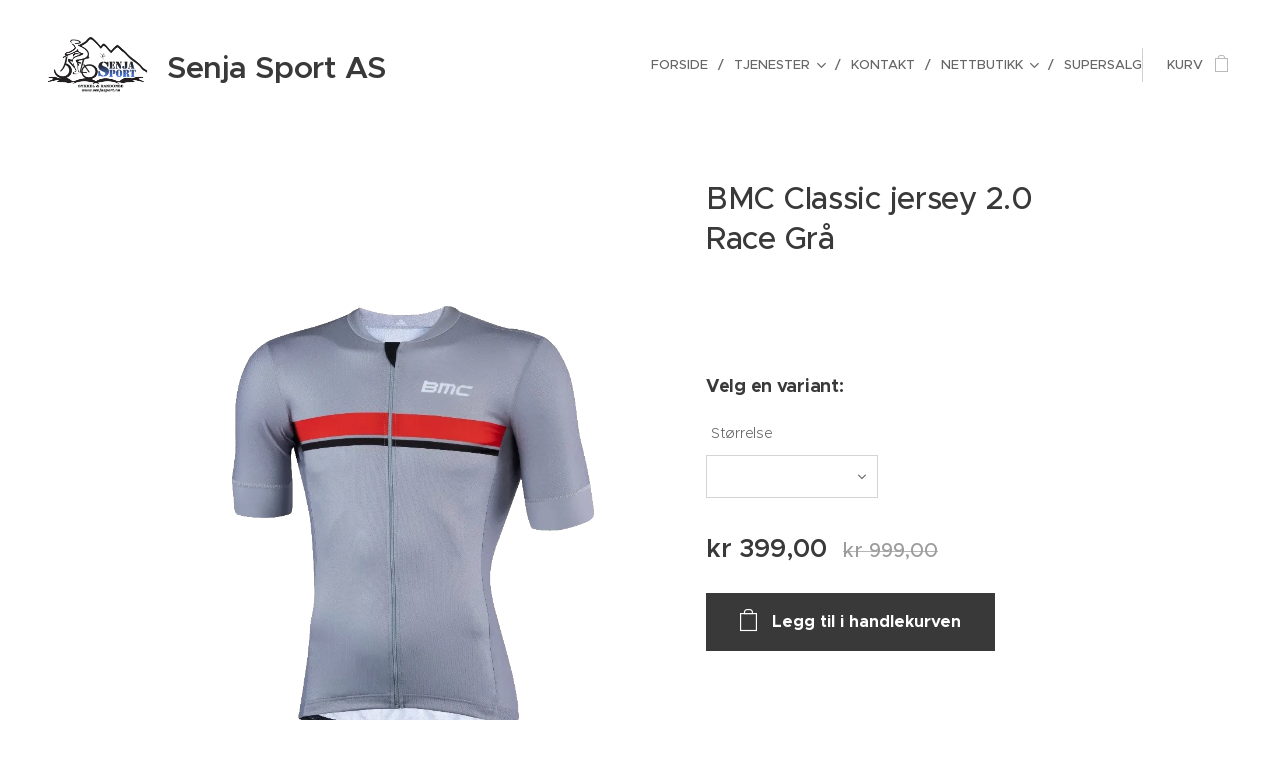

--- FILE ---
content_type: text/html; charset=UTF-8
request_url: https://www.senjasport.no/p/bmc-classic-jersey-2-0-race-gra/
body_size: 19142
content:
<!DOCTYPE html>
<html class="no-js" prefix="og: https://ogp.me/ns#" lang="no">
<head><link rel="preconnect" href="https://duyn491kcolsw.cloudfront.net" crossorigin><link rel="preconnect" href="https://fonts.gstatic.com" crossorigin><meta charset="utf-8"><link rel="shortcut icon" href="https://duyn491kcolsw.cloudfront.net/files/48/481/481gff.ico?ph=1e61049652"><link rel="apple-touch-icon" href="https://duyn491kcolsw.cloudfront.net/files/48/481/481gff.ico?ph=1e61049652"><link rel="icon" href="https://duyn491kcolsw.cloudfront.net/files/48/481/481gff.ico?ph=1e61049652">
    <meta http-equiv="X-UA-Compatible" content="IE=edge">
    <title>BMC Classic jersey 2.0 Race Grå :: Senja Sport AS</title>
    <meta name="viewport" content="width=device-width,initial-scale=1">
    <meta name="msapplication-tap-highlight" content="no">
    
    <link href="https://duyn491kcolsw.cloudfront.net/files/0r/0rk/0rklmm.css?ph=1e61049652" media="print" rel="stylesheet">
    <link href="https://duyn491kcolsw.cloudfront.net/files/2e/2e5/2e5qgh.css?ph=1e61049652" media="screen and (min-width:100000em)" rel="stylesheet" data-type="cq" disabled>
    <link rel="stylesheet" href="https://duyn491kcolsw.cloudfront.net/files/45/45b/45boco.css?ph=1e61049652"><link rel="stylesheet" href="https://duyn491kcolsw.cloudfront.net/files/4e/4er/4ersdq.css?ph=1e61049652" media="screen and (min-width:37.5em)"><link rel="stylesheet" href="https://duyn491kcolsw.cloudfront.net/files/2v/2vp/2vpyx8.css?ph=1e61049652" data-wnd_color_scheme_file=""><link rel="stylesheet" href="https://duyn491kcolsw.cloudfront.net/files/34/34q/34qmjb.css?ph=1e61049652" data-wnd_color_scheme_desktop_file="" media="screen and (min-width:37.5em)" disabled=""><link rel="stylesheet" href="https://duyn491kcolsw.cloudfront.net/files/1j/1jo/1jorv9.css?ph=1e61049652" data-wnd_additive_color_file=""><link rel="stylesheet" href="https://duyn491kcolsw.cloudfront.net/files/1q/1qu/1qu7cr.css?ph=1e61049652" data-wnd_typography_file=""><link rel="stylesheet" href="https://duyn491kcolsw.cloudfront.net/files/2c/2cw/2cwmum.css?ph=1e61049652" data-wnd_typography_desktop_file="" media="screen and (min-width:37.5em)" disabled=""><script>(()=>{let e=!1;const t=()=>{if(!e&&window.innerWidth>=600){for(let e=0,t=document.querySelectorAll('head > link[href*="css"][media="screen and (min-width:37.5em)"]');e<t.length;e++)t[e].removeAttribute("disabled");e=!0}};t(),window.addEventListener("resize",t),"container"in document.documentElement.style||fetch(document.querySelector('head > link[data-type="cq"]').getAttribute("href")).then((e=>{e.text().then((e=>{const t=document.createElement("style");document.head.appendChild(t),t.appendChild(document.createTextNode(e)),import("https://duyn491kcolsw.cloudfront.net/client/js.polyfill/container-query-polyfill.modern.js").then((()=>{let e=setInterval((function(){document.body&&(document.body.classList.add("cq-polyfill-loaded"),clearInterval(e))}),100)}))}))}))})()</script>
<link rel="preload stylesheet" href="https://duyn491kcolsw.cloudfront.net/files/2m/2m8/2m8msc.css?ph=1e61049652" as="style"><meta name="description" content=""><meta name="keywords" content=""><meta name="generator" content="Webnode 2"><meta name="apple-mobile-web-app-capable" content="no"><meta name="apple-mobile-web-app-status-bar-style" content="black"><meta name="format-detection" content="telephone=no">

<meta property="og:url" content="https://senjasport.no/p/bmc-classic-jersey-2-0-race-gra/"><meta property="og:title" content="BMC Classic jersey 2.0 Race Grå :: Senja Sport AS"><meta property="og:type" content="article"><meta property="og:site_name" content="Senja Sport AS"><meta property="og:image" content="https://1e61049652.clvaw-cdnwnd.com/c82edbdb74327b320d90896894fe3180/200000433-dd0c2dd0c4/700/grey_jersey_front.png?ph=1e61049652"><meta name="robots" content="index,follow"><link rel="canonical" href="https://www.senjasport.no/p/bmc-classic-jersey-2-0-race-gra/"><script>window.checkAndChangeSvgColor=function(c){try{var a=document.getElementById(c);if(a){c=[["border","borderColor"],["outline","outlineColor"],["color","color"]];for(var h,b,d,f=[],e=0,m=c.length;e<m;e++)if(h=window.getComputedStyle(a)[c[e][1]].replace(/\s/g,"").match(/^rgb[a]?\(([0-9]{1,3}),([0-9]{1,3}),([0-9]{1,3})/i)){b="";for(var g=1;3>=g;g++)b+=("0"+parseInt(h[g],10).toString(16)).slice(-2);"0"===b.charAt(0)&&(d=parseInt(b.substr(0,2),16),d=Math.max(16,d),b=d.toString(16)+b.slice(-4));f.push(c[e][0]+"="+b)}if(f.length){var k=a.getAttribute("data-src"),l=k+(0>k.indexOf("?")?"?":"&")+f.join("&");a.src!=l&&(a.src=l,a.outerHTML=a.outerHTML)}}}catch(n){}};</script><script>
		window._gtmDataLayer = window._gtmDataLayer || [];
		(function(w,d,s,l,i){w[l]=w[l]||[];w[l].push({'gtm.start':new Date().getTime(),event:'gtm.js'});
		var f=d.getElementsByTagName(s)[0],j=d.createElement(s),dl=l!='dataLayer'?'&l='+l:'';
		j.async=true;j.src='https://www.googletagmanager.com/gtm.js?id='+i+dl;f.parentNode.insertBefore(j,f);})
		(window,document,'script','_gtmDataLayer','GTM-542MMSL');</script></head>
<body class="l wt-product l-default l-d-none b-btn-sq b-btn-s-l b-btn-dn b-btn-bw-2 img-d-n img-t-o img-h-z line-solid b-e-ds lbox-d c-s-n    wnd-fe   wnd-eshop"><noscript>
				<iframe
				 src="https://www.googletagmanager.com/ns.html?id=GTM-542MMSL"
				 height="0"
				 width="0"
				 style="display:none;visibility:hidden"
				 >
				 </iframe>
			</noscript>

<div class="wnd-page l-page cs-gray ac-none t-t-fs-s t-t-fw-s t-t-sp-n t-t-d-n t-s-fs-s t-s-fw-l t-s-sp-n t-s-d-n t-p-fs-m t-p-fw-m t-p-sp-n t-h-fs-s t-h-fw-s t-h-sp-n t-bq-fs-s t-bq-fw-m t-bq-sp-n t-bq-d-q t-btn-fw-s t-nav-fw-l t-pd-fw-l t-nav-tt-u">
    <div class="l-w t cf t-28">
        <div class="l-bg cf">
            <div class="s-bg-l">
                
                
            </div>
        </div>
        <header class="l-h cf">
            <div class="sw cf">
	<div class="sw-c cf"><section data-space="true" class="s s-hn s-hn-default wnd-mt-classic wnd-na-c logo-classic sc-w   wnd-w-wide wnd-nh-l hm-hidden  wnd-nav-sticky menu-delimiters-slash">
	<div class="s-w">
		<div class="s-o">

			<div class="s-bg">
                <div class="s-bg-l">
                    
                    
                </div>
			</div>

			<div class="h-w h-f wnd-fixed">

				<div class="n-l">
					<div class="s-c menu-nav">
						<div class="logo-block">
							<div class="b b-l logo logo-default logo-nb proxima-nova wnd-logo-with-text wnd-iar-2-1 logo-28 b-ls-l" id="wnd_LogoBlock_247008" data-wnd_mvc_type="wnd.fe.LogoBlock">
	<div class="b-l-c logo-content">
		<a class="b-l-link logo-link" href="/home/">

			<div class="b-l-image logo-image">
				<div class="b-l-image-w logo-image-cell">
                    <picture><source type="image/webp" srcset="https://1e61049652.clvaw-cdnwnd.com/c82edbdb74327b320d90896894fe3180/200000700-8285882859/450/Senja-Sport_med_beskrivelse_transparent_gradient_ny_desember.webp?ph=1e61049652 450w, https://1e61049652.clvaw-cdnwnd.com/c82edbdb74327b320d90896894fe3180/200000700-8285882859/700/Senja-Sport_med_beskrivelse_transparent_gradient_ny_desember.webp?ph=1e61049652 700w, https://1e61049652.clvaw-cdnwnd.com/c82edbdb74327b320d90896894fe3180/200000700-8285882859/Senja-Sport_med_beskrivelse_transparent_gradient_ny_desember.webp?ph=1e61049652 1920w" sizes="(min-width: 600px) 450px, (min-width: 360px) calc(100vw * 0.8), 100vw" ><img src="https://1e61049652.clvaw-cdnwnd.com/c82edbdb74327b320d90896894fe3180/200000321-11dae12d5b/Senja-Sport_med_beskrivelse_transparent_gradient_ny_desember.png?ph=1e61049652" alt="" width="1920" height="1004" class="wnd-logo-img" ></picture>
				</div>
			</div>

			

			<div class="b-l-br logo-br"></div>

			<div class="b-l-text logo-text-wrapper">
				<div class="b-l-text-w logo-text">
					<span class="b-l-text-c logo-text-cell"><font class="wnd-font-size-110"><b>Senja Sport AS&nbsp;</b></font></span>
				</div>
			</div>

		</a>
	</div>
</div>
						</div>

						<div id="menu-slider">
							<div id="menu-block">
								<nav id="menu"><div class="menu-font menu-wrapper">
	<a href="#" class="menu-close" rel="nofollow" title="Close Menu"></a>
	<ul role="menubar" aria-label="Meny" class="level-1">
		<li role="none" class="wnd-homepage">
			<a class="menu-item" role="menuitem" href="/home/"><span class="menu-item-text">Forside</span></a>
			
		</li><li role="none" class="wnd-with-submenu">
			<a class="menu-item" role="menuitem" href="/tjenester/"><span class="menu-item-text">Tjenester</span></a>
			<ul role="menubar" aria-label="Meny" class="level-2">
		<li role="none">
			<a class="menu-item" role="menuitem" href="/sykler/"><span class="menu-item-text">Sykler</span></a>
			
		</li><li role="none">
			<a class="menu-item" role="menuitem" href="/ski-toppturutstyr/"><span class="menu-item-text">Ski/Toppturutstyr</span></a>
			
		</li><li role="none">
			<a class="menu-item" role="menuitem" href="/bestill-service/"><span class="menu-item-text">Bestill service</span></a>
			
		</li><li role="none">
			<a class="menu-item" role="menuitem" href="/demperservice/"><span class="menu-item-text">Demperservice</span></a>
			
		</li><li role="none">
			<a class="menu-item" role="menuitem" href="/el-sykkel/"><span class="menu-item-text">EL Sykkel</span></a>
			
		</li><li role="none">
			<a class="menu-item" role="menuitem" href="/butikken-var/"><span class="menu-item-text">Butikken vår</span></a>
			
		</li><li role="none">
			<a class="menu-item" role="menuitem" href="/om-oss/"><span class="menu-item-text">Om oss</span></a>
			
		</li>
	</ul>
		</li><li role="none">
			<a class="menu-item" role="menuitem" href="/kontakt/"><span class="menu-item-text">Kontakt</span></a>
			
		</li><li role="none" class="wnd-with-submenu">
			<a class="menu-item" role="menuitem" href="/nettbutikk/"><span class="menu-item-text">Nettbutikk</span></a>
			<ul role="menubar" aria-label="Meny" class="level-2">
		<li role="none" class="wnd-with-submenu">
			<a class="menu-item" role="menuitem" href="/produkter/"><span class="menu-item-text">Produkter</span></a>
			<ul role="menubar" aria-label="Meny" class="level-3">
		<li role="none">
			<a class="menu-item" role="menuitem" href="/bmc-sykler/"><span class="menu-item-text">SYKLER</span></a>
			
		</li><li role="none">
			<a class="menu-item" role="menuitem" href="/vj-lopesko-terreng/"><span class="menu-item-text">VJ løpesko terreng</span></a>
			
		</li><li role="none">
			<a class="menu-item" role="menuitem" href="/innendors-ruller/"><span class="menu-item-text">Innendørs trening</span></a>
			
		</li><li role="none">
			<a class="menu-item" role="menuitem" href="/deler/"><span class="menu-item-text">Sykkeldeler og utstyr</span></a>
			
		</li><li role="none">
			<a class="menu-item" role="menuitem" href="/klaer/"><span class="menu-item-text">Klær</span></a>
			
		</li><li role="none">
			<a class="menu-item" role="menuitem" href="/topptur-utstyr/"><span class="menu-item-text">Topptur utstyr</span></a>
			
		</li>
	</ul>
		</li><li role="none">
			<a class="menu-item" role="menuitem" href="/vilkar-og-betingelser/"><span class="menu-item-text">Vilkår og betingelser</span></a>
			
		</li><li role="none">
			<a class="menu-item" role="menuitem" href="/personvern/"><span class="menu-item-text">Personvern</span></a>
			
		</li>
	</ul>
		</li><li role="none">
			<a class="menu-item" role="menuitem" href="/supersalg/"><span class="menu-item-text">Supersalg</span></a>
			
		</li>
	</ul>
	<span class="more-text">Vis mer</span>
</div></nav>
							</div>
						</div>

						<div class="cart-and-mobile">
							
							<div class="cart cf">
	<div class="cart-content">
		<a href="/cart/">
			<div class="cart-content-link">
				<div class="cart-text"><span>Kurv</span></div>
				<div class="cart-piece-count" data-count="0" data-wnd_cart_part="count">0</div>
				<div class="cart-piece-text" data-wnd_cart_part="text"></div>
				<div class="cart-price" data-wnd_cart_part="price">kr 0,00</div>
			</div>
		</a>
	</div>
</div>

							<div id="menu-mobile">
								<a href="#" id="menu-submit"><span></span>Meny</a>
							</div>
						</div>

					</div>
				</div>

			</div>

		</div>
	</div>
</section></div>
</div>
        </header>
        <main class="l-m cf">
            <div class="sw cf">
	<div class="sw-c cf"><section class="s s-hm s-hm-hidden wnd-h-hidden cf sc-w   hn-default"></section><section data-space="true" class="s s-ed cf sc-w   wnd-w-narrow wnd-s-normal wnd-h-auto">
	<div class="s-w cf">
		<div class="s-o s-fs cf">
			<div class="s-bg cf">
                <div class="s-bg-l">
                    
                    
                </div>
			</div>
			<div class="s-c s-fs cf">
				<div class="b-e b-e-d b b-s cf" data-wnd_product_item="200000352" data-wnd_product_data="{&quot;id&quot;:200000352,&quot;name&quot;:&quot;BMC Classic jersey 2.0 Race Gr\u00e5&quot;,&quot;image&quot;:[&quot;https:\/\/1e61049652.clvaw-cdnwnd.com\/c82edbdb74327b320d90896894fe3180\/200000433-dd0c2dd0c4\/450\/grey_jersey_front.png?ph=1e61049652&quot;,&quot;https:\/\/1e61049652.clvaw-cdnwnd.com\/c82edbdb74327b320d90896894fe3180\/200000433-dd0c2dd0c4\/grey_jersey_front.png?ph=1e61049652&quot;],&quot;detail_url&quot;:&quot;\/p\/bmc-classic-jersey-2-0-race-gra\/&quot;,&quot;category&quot;:&quot;Sykkelkl\u00e6r&quot;,&quot;list_position&quot;:0,&quot;price&quot;:399,&quot;comparative_price&quot;:999,&quot;out_of_stock&quot;:false,&quot;availability&quot;:&quot;DO_NOT_SHOW&quot;,&quot;variants&quot;:[{&quot;id&quot;:200001326,&quot;identifier&quot;:&quot;bmc-classic-jersey-2-0-race-gra-medium&quot;,&quot;option_ids&quot;:[&quot;200000166&quot;],&quot;price&quot;:399,&quot;price_ex_vat_message&quot;:&quot;ekskl. MVA kr\u00a0319,20&quot;,&quot;comparative_price&quot;:0,&quot;inventory_sku&quot;:&quot;&quot;,&quot;out_of_stock&quot;:true,&quot;availability&quot;:&quot;DO_NOT_SHOW&quot;,&quot;inventory_quantity&quot;:0,&quot;visibility&quot;:1,&quot;unit_price_localised&quot;:&quot;&quot;,&quot;dual_currency&quot;:null},{&quot;id&quot;:200001321,&quot;identifier&quot;:&quot;bmc-classic-jersey-2-0-race-gra-large&quot;,&quot;option_ids&quot;:[&quot;200000165&quot;],&quot;price&quot;:399,&quot;price_ex_vat_message&quot;:&quot;ekskl. MVA kr\u00a0319,20&quot;,&quot;comparative_price&quot;:0,&quot;inventory_sku&quot;:&quot;&quot;,&quot;out_of_stock&quot;:false,&quot;availability&quot;:&quot;DO_NOT_SHOW&quot;,&quot;inventory_quantity&quot;:1,&quot;visibility&quot;:1,&quot;unit_price_localised&quot;:&quot;&quot;,&quot;dual_currency&quot;:null}],&quot;variants_active&quot;:true}" data-wnd-price-info-template="&lt;span class=&quot;prd-price-info&quot;&gt;&lt;span class=&quot;prd-price-info-c&quot;&gt;{value}&lt;/span&gt;&lt;/span&gt;">
    <form class="cf" action="" method="post" data-wnd_sys_form="add-to-cart">

        <div class="b-e-d-head b-e-d-right">
            <h1 class="b-e-d-title cf"><span class="prd-title">
	<span class="prd-title-c">BMC Classic jersey 2.0 Race Grå</span>
</span></h1>
        </div>

        <div class="b-e-d-ribbons cf">
            <span class="prd-label prd-out-of-stock">
	<span class="prd-label-c prd-out-of-stock-c"></span>
</span>
            <span class="prd-label">
	<span class="prd-label-c">60% rabatt!</span>
</span>
        </div>

        <div class="b-e-d-gal b-e-d-left">
            <div class="prd-gal cf" id="wnd_ProductGalleryBlock_441387017" data-slideshow="false">
	<div class="prd-gal-c cf">
		<ul class="prd-gal-list cf">
			<li class="prd-gal-photo wnd-orientation-portrait">
				<a class="prd-gal-link litebox" data-litebox-group="gallery" data-litebox-text="" href="https://1e61049652.clvaw-cdnwnd.com/c82edbdb74327b320d90896894fe3180/200000433-dd0c2dd0c4/grey_jersey_front.png?ph=1e61049652" width="799" height="1200">
					<div class="prd-gal-img cf">
						<div class="prd-gal-img-pos">
                            <picture><source type="image/webp" srcset="https://1e61049652.clvaw-cdnwnd.com/c82edbdb74327b320d90896894fe3180/200000601-1afc81afca/450/grey_jersey_front.webp?ph=1e61049652 300w, https://1e61049652.clvaw-cdnwnd.com/c82edbdb74327b320d90896894fe3180/200000601-1afc81afca/700/grey_jersey_front.webp?ph=1e61049652 466w, https://1e61049652.clvaw-cdnwnd.com/c82edbdb74327b320d90896894fe3180/200000601-1afc81afca/grey_jersey_front.webp?ph=1e61049652 799w" sizes="(min-width: 768px) 60vw, 100vw" ><img src="https://1e61049652.clvaw-cdnwnd.com/c82edbdb74327b320d90896894fe3180/200000433-dd0c2dd0c4/grey_jersey_front.png?ph=1e61049652" alt="" width="799" height="1200" loading="lazy" ></picture>
						</div>
					</div>
					<div class="prd-gal-title cf"><span></span></div>
				</a>
			</li>
		</ul>
	</div>

	<div class="prd-gal-nav dots cf">
		<div class="prd-gal-nav-arrow-prev prd-gal-nav-arrow">
			<div class="prd-gal-nav-arrow-submit"></div>
		</div>

		<div class="prd-gal-nav-c dots-content cf"></div>

		<div class="prd-gal-nav-arrow-next prd-gal-nav-arrow">
			<div class="prd-gal-nav-arrow-submit"></div>
		</div>
	</div>

	
</div>
        </div>

        <div class="b-e-d-c b-e-d-right">
            <div class="b-text text prd-text">
	<div class="prd-text-c"><p><br></p></div>
</div>
            <div class="prd-variants cf">
	<h4 class="prd-variants-title">Velg en variant:</h4>
	<div class="prd-variants-c form b-form-default f-rh-normal f-rg-normal f-br-none cf">
		<div class="prd-variants-group form-input form-select wnd-form-field">
			<div class="select">
				<label for="field-wnd_ProductOptionGroupBlock_16nmtb30826000000000000000"><span class="it b link">
	<span class="it-c">Størrelse</span>
</span></label>
				<select id="field-wnd_ProductOptionGroupBlock_16nmtb30826000000000000000" name="wnd_ProductOptionGroupBlock_16nmtb30826000000000000000" required="Array" data-wnd_option_group="200000063">
					<option value="" selected></option><option value="200000166">Medium</option><option value="200000165">Large</option>
				</select>
			</div>
		</div>
	</div>
</div>
            <div class="b-e-d-price cf">
                <span class="prd-price">
	<span class="prd-price-pref-text wnd-product-prefix-text"></span><span class="prd-price-pref">kr&nbsp;</span><span class="prd-price-c wnd-product-price">399,00</span><span class="prd-price-suf"></span><span class="prd-price-suf-text wnd-product-suffix-text"></span>
</span>
                <span class="prd-price prd-price-com wnd-product-comparative-price-area">
	<span class="prd-price-pref">kr&nbsp;</span><span class="prd-price-c wnd-product-comparative-price-content">999,00</span><span class="prd-price-suf"></span>
</span>
            </div>
            <div class="b-e-d-price b-e-d-price-info" data-wnd-identifier="wnd-price-info-container">
                
                
                
                
                
            </div>
            <div class="b-e-d-stock b-e-d-stock-info" data-wnd-identifier="wnd-stock-info-container">
                <span class="prd-stock-info" data-wnd-identifier="wnd-stock-info">
    <span class="wt-bold"></span>
</span>
            </div>

            <div class="b-e-d-submit cf">
                <div class="prd-crt b-btn b-btn-3 b-btn-atc b-btn-i-left b-btn-i-atc wnd-fixed cf">
                    <button class="b-btn-l b-btn-fixed" type="submit" name="send" value="wnd_ProductDetailFormBlock_443749" disabled data-wnd_add_to_cart_button>
                        <span class="b-btn-t">Legg til i handlekurven</span>
                        <span class="b-btn-a-l">
							<span class="loader"></span>
						</span>
                        <span class="b-btn-a-a">
							<span class="checked"></span>
							Lagt til i handlekurven
						</span>
                        <span class="b-btn-ofs">Ikke på lager</span>
                    </button>
                </div>
            </div>
        </div>

        <input type="hidden" name="id" value="200000352"><input type="hidden" name="variant_id" value="">

    </form>
</div>
				<div class="ez cf wnd-no-cols">
	<div class="ez-c"></div>
</div>
			</div>
		</div>
	</div>
</section></div>
</div>
        </main>
        <footer class="l-f cf">
            <div class="sw cf">
	<div class="sw-c cf"><section data-wn-border-element="s-f-border" class="s s-f s-f-basic s-f-simple sc-m wnd-background-solid  wnd-w-narrow wnd-s-high">
	<div class="s-w">
		<div class="s-o">
			<div class="s-bg">
                <div class="s-bg-l" style="background-color:#101010">
                    
                    
                </div>
			</div>
			<div class="s-c s-f-l-w s-f-border">
				<div class="s-f-l b-s b-s-t0 b-s-b0">
					<div class="s-f-l-c s-f-l-c-first">
						<div class="s-f-cr"><span class="it b link">
	<span class="it-c"><strong><em>SYKKELVERKSTED</em></strong>, <b><font class="wnd-font-size-130">Senja Sport AS</font></b>, &nbsp;Trollvikøyra 17, 9307 Finnsnes (+47)&nbsp;908 86 146</span>
</span></div>
						<div class="s-f-sf">
                            <span class="sf b">
<span class="sf-content sf-c link">Drevet av <a href="https://no.webnode.com?utm_source=text&utm_medium=footer&utm_campaign=free1&utm_content=wnd2" rel="nofollow" target="_blank">Webnode</a></span>
</span>
                            
                            
                            
                            
                        </div>
					</div>
					<div class="s-f-l-c s-f-l-c-last">
						<div class="s-f-lang lang-select cf">
	
</div>
					</div>
                    <div class="s-f-l-c s-f-l-c-currency">
                        <div class="s-f-ccy ccy-select cf">
	
</div>
                    </div>
				</div>
			</div>
		</div>
	</div>
</section></div>
</div>
        </footer>
    </div>
    
</div>


<script src="https://duyn491kcolsw.cloudfront.net/files/3n/3no/3nov38.js?ph=1e61049652" crossorigin="anonymous" type="module"></script><script>document.querySelector(".wnd-fe")&&[...document.querySelectorAll(".c")].forEach((e=>{const t=e.querySelector(".b-text:only-child");t&&""===t.querySelector(".b-text-c").innerText&&e.classList.add("column-empty")}))</script>


<script src="https://duyn491kcolsw.cloudfront.net/client.fe/js.compiled/lang.no.2086.js?ph=1e61049652" crossorigin="anonymous"></script><script src="https://duyn491kcolsw.cloudfront.net/client.fe/js.compiled/compiled.multi.2-2193.js?ph=1e61049652" crossorigin="anonymous"></script><script>var wnd = wnd || {};wnd.$data = {"image_content_items":{"wnd_ThumbnailBlock_78693":{"id":"wnd_ThumbnailBlock_78693","type":"wnd.pc.ThumbnailBlock"},"wnd_HeaderSection_header_main_153196366":{"id":"wnd_HeaderSection_header_main_153196366","type":"wnd.pc.HeaderSection"},"wnd_ImageBlock_49295457":{"id":"wnd_ImageBlock_49295457","type":"wnd.pc.ImageBlock"},"wnd_Section_eshop_product_detail_693400413":{"id":"wnd_Section_eshop_product_detail_693400413","type":"wnd.pc.Section"},"wnd_ProductGalleryBlock_441387017":{"id":"wnd_ProductGalleryBlock_441387017","type":"wnd.pc.ProductGalleryBlock"},"wnd_ProductPhotoImageBlock_891547282":{"id":"wnd_ProductPhotoImageBlock_891547282","type":"wnd.pc.ProductPhotoImageBlock"},"wnd_LogoBlock_247008":{"id":"wnd_LogoBlock_247008","type":"wnd.pc.LogoBlock"},"wnd_FooterSection_footer_799834":{"id":"wnd_FooterSection_footer_799834","type":"wnd.pc.FooterSection"}},"svg_content_items":{"wnd_ImageBlock_49295457":{"id":"wnd_ImageBlock_49295457","type":"wnd.pc.ImageBlock"},"wnd_LogoBlock_247008":{"id":"wnd_LogoBlock_247008","type":"wnd.pc.LogoBlock"}},"content_items":[],"eshopSettings":{"ESHOP_SETTINGS_DISPLAY_PRICE_WITHOUT_VAT":false,"ESHOP_SETTINGS_DISPLAY_ADDITIONAL_VAT":false,"ESHOP_SETTINGS_DISPLAY_SHIPPING_COST":false},"project_info":{"isMultilanguage":false,"isMulticurrency":false,"eshop_tax_enabled":"1","country_code":"no","contact_state":"","eshop_tax_type":"VAT","eshop_discounts":true,"graphQLURL":"https:\/\/senjasport.no\/servers\/graphql\/","iubendaSettings":{"cookieBarCode":"","cookiePolicyCode":"","privacyPolicyCode":"","termsAndConditionsCode":""}}};</script><script>wnd.$system = {"fileSystemType":"aws_s3","localFilesPath":"https:\/\/www.senjasport.no\/_files\/","awsS3FilesPath":"https:\/\/1e61049652.clvaw-cdnwnd.com\/c82edbdb74327b320d90896894fe3180\/","staticFiles":"https:\/\/duyn491kcolsw.cloudfront.net\/files","isCms":false,"staticCDNServers":["https:\/\/duyn491kcolsw.cloudfront.net\/"],"fileUploadAllowExtension":["jpg","jpeg","jfif","png","gif","bmp","ico","svg","webp","tiff","pdf","doc","docx","ppt","pptx","pps","ppsx","odt","xls","xlsx","txt","rtf","mp3","wma","wav","ogg","amr","flac","m4a","3gp","avi","wmv","mov","mpg","mkv","mp4","mpeg","m4v","swf","gpx","stl","csv","xml","txt","dxf","dwg","iges","igs","step","stp"],"maxUserFormFileLimit":4194304,"frontendLanguage":"no","backendLanguage":"no","frontendLanguageId":"1","page":{"id":50000003,"identifier":"p","template":{"id":200000354,"styles":{"background":{"default":null},"additiveColor":"ac-none","scheme":"cs-gray","imageTitle":"img-t-o","imageHover":"img-h-z","imageStyle":"img-d-n","buttonDecoration":"b-btn-dn","buttonStyle":"b-btn-sq","buttonSize":"b-btn-s-l","buttonBorders":"b-btn-bw-2","lightboxStyle":"lbox-d","eshopGridItemStyle":"b-e-ds","eshopGridItemAlign":"b-e-c","columnSpaces":"c-s-n","layoutType":"l-default","layoutDecoration":"l-d-none","formStyle":"default","menuType":"","menuStyle":"menu-delimiters-slash","sectionWidth":"wnd-w-narrow","sectionSpace":"wnd-s-normal","typography":"t-28_new","typoTitleSizes":"t-t-fs-s","typoTitleWeights":"t-t-fw-s","typoTitleSpacings":"t-t-sp-n","typoTitleDecorations":"t-t-d-n","typoHeadingSizes":"t-h-fs-s","typoHeadingWeights":"t-h-fw-s","typoHeadingSpacings":"t-h-sp-n","typoSubtitleSizes":"t-s-fs-s","typoSubtitleWeights":"t-s-fw-l","typoSubtitleSpacings":"t-s-sp-n","typoSubtitleDecorations":"t-s-d-n","typoParagraphSizes":"t-p-fs-m","typoParagraphWeights":"t-p-fw-m","typoParagraphSpacings":"t-p-sp-n","typoBlockquoteSizes":"t-bq-fs-s","typoBlockquoteWeights":"t-bq-fw-m","typoBlockquoteSpacings":"t-bq-sp-n","typoBlockquoteDecorations":"t-bq-d-q","buttonWeight":"t-btn-fw-s","menuWeight":"t-nav-fw-l","productWeight":"t-pd-fw-l","menuTextTransform":"t-nav-tt-u"}},"layout":"product_detail","name":"BMC Classic jersey 2.0 Race Gr\u00e5","html_title":null,"language":"no","langId":1,"isHomepage":false,"meta_description":null,"meta_keywords":null,"header_code":null,"footer_code":null,"styles":null,"countFormsEntries":[]},"listingsPrefix":"\/l\/","productPrefix":"\/p\/","cartPrefix":"\/cart\/","checkoutPrefix":"\/checkout\/","searchPrefix":"\/search\/","isCheckout":false,"isEshop":true,"hasBlog":false,"isProductDetail":true,"isListingDetail":false,"listing_page":[],"hasEshopAnalytics":false,"gTagId":null,"gAdsId":null,"format":{"be":{"DATE_TIME":{"mask":"%d.%m.%Y %H:%M","regexp":"^(((0?[1-9]|[1,2][0-9]|3[0,1])\\.(0?[1-9]|1[0-2])\\.[0-9]{1,4})(( [0-1][0-9]| 2[0-3]):[0-5][0-9])?|(([0-9]{4}(0[1-9]|1[0-2])(0[1-9]|[1,2][0-9]|3[0,1])(0[0-9]|1[0-9]|2[0-3])[0-5][0-9][0-5][0-9])))?$"},"DATE":{"mask":"%d.%m.%Y","regexp":"^((0?[1-9]|[1,2][0-9]|3[0,1])\\.(0?[1-9]|1[0-2])\\.[0-9]{1,4})$"},"CURRENCY":{"mask":{"point":",","thousands":" ","decimals":2,"mask":"%s","zerofill":true,"ignoredZerofill":true}}},"fe":{"DATE_TIME":{"mask":"%d.%m.%Y %H:%M","regexp":"^(((0?[1-9]|[1,2][0-9]|3[0,1])\\.(0?[1-9]|1[0-2])\\.[0-9]{1,4})(( [0-1][0-9]| 2[0-3]):[0-5][0-9])?|(([0-9]{4}(0[1-9]|1[0-2])(0[1-9]|[1,2][0-9]|3[0,1])(0[0-9]|1[0-9]|2[0-3])[0-5][0-9][0-5][0-9])))?$"},"DATE":{"mask":"%d.%m.%Y","regexp":"^((0?[1-9]|[1,2][0-9]|3[0,1])\\.(0?[1-9]|1[0-2])\\.[0-9]{1,4})$"},"CURRENCY":{"mask":{"point":",","thousands":" ","decimals":2,"mask":"%s","zerofill":true,"ignoredZerofill":true}}}},"e_product":{"id":200001029,"workingId":200000352,"name":"BMC Classic jersey 2.0 Race Gr\u00e5","identifier":"bmc-classic-jersey-2-0-race-gra","meta_description":null,"meta_keywords":null,"html_title":null,"styles":null,"content_items":{"wnd_PerexBlock_51513":{"type":"wnd.pc.PerexBlock","id":"wnd_PerexBlock_51513","context":"page","text":""},"wnd_ThumbnailBlock_78693":{"type":"wnd.pc.ThumbnailBlock","id":"wnd_ThumbnailBlock_78693","context":"page","style":{"background":{"default":{"default":"wnd-background-image"}},"backgroundSettings":{"default":{"default":{"id":200000433,"src":"200000433-dd0c2dd0c4\/grey_jersey_front.png","dataType":"filesystem_files","width":799,"height":1200,"mediaType":"myImages","mime":"","alternatives":{"image\/webp":{"id":200000601,"src":"200000601-1afc81afca\/grey_jersey_front.webp","dataType":"filesystem_files","width":799,"height":1200,"mime":"image\/webp"}}}}}},"refs":{"filesystem_files":[{"filesystem_files.id":200000433}]}},"wnd_SectionWrapper_228054":{"type":"wnd.pc.SectionWrapper","id":"wnd_SectionWrapper_228054","context":"page","content":["wnd_HeaderSection_header_main_153196366","wnd_Section_eshop_product_detail_693400413"]},"wnd_HeaderSection_header_main_153196366":{"type":"wnd.pc.HeaderSection","contentIdentifier":"header_main","id":"wnd_HeaderSection_header_main_153196366","context":"page","content":{"default":[],"editzone":["wnd_EditZone_337422979"],"no_claim":[],"one_claim":["wnd_StyledInlineTextBlock_171329072"],"one_claim_button":["wnd_StyledInlineTextBlock_171329072","wnd_ButtonBlock_792941485"],"one_claim_box":["wnd_StyledInlineTextBlock_171329072"],"one_claim_button_box":["wnd_StyledInlineTextBlock_171329072","wnd_ButtonBlock_792941485"],"button":["wnd_ButtonBlock_792941485"],"button_box":["wnd_ButtonBlock_792941485"],"two_claims":["wnd_StyledInlineTextBlock_171329072","wnd_StyledInlineTextBlock_949891739"],"two_claims_button":["wnd_StyledInlineTextBlock_171329072","wnd_StyledInlineTextBlock_949891739","wnd_ButtonBlock_792941485"],"two_claims_box":["wnd_StyledInlineTextBlock_171329072","wnd_StyledInlineTextBlock_949891739"],"two_claims_button_box":["wnd_StyledInlineTextBlock_171329072","wnd_StyledInlineTextBlock_949891739","wnd_ButtonBlock_792941485"],"three_claims":["wnd_StyledInlineTextBlock_171329072","wnd_StyledInlineTextBlock_949891739","wnd_StyledInlineTextBlock_168276221"],"three_claims_button":["wnd_StyledInlineTextBlock_171329072","wnd_StyledInlineTextBlock_949891739","wnd_StyledInlineTextBlock_168276221","wnd_ButtonBlock_792941485"],"three_claims_box":["wnd_StyledInlineTextBlock_171329072","wnd_StyledInlineTextBlock_949891739","wnd_StyledInlineTextBlock_168276221"],"three_claims_button_box":["wnd_StyledInlineTextBlock_171329072","wnd_StyledInlineTextBlock_949891739","wnd_StyledInlineTextBlock_168276221","wnd_ButtonBlock_792941485"]},"contentMap":{"wnd.pc.EditZone":{"header-content":"wnd_EditZone_337422979"},"wnd.pc.StyledInlineTextBlock":{"big-claim":"wnd_StyledInlineTextBlock_171329072","small-claim":"wnd_StyledInlineTextBlock_949891739","quote-claim":"wnd_StyledInlineTextBlock_168276221"},"wnd.pc.ButtonBlock":{"header-main-button":"wnd_ButtonBlock_792941485"}},"style":{"sectionColor":{"default":"sc-w"},"sectionWidth":{"default":"wnd-w-narrow"},"sectionSpace":{"default":"wnd-s-normal"},"sectionHeight":{"default":"wnd-h-50"},"sectionPosition":{"default":"wnd-p-cc"}},"variant":{"default":"default"}},"wnd_EditZone_337422979":{"type":"wnd.pc.EditZone","id":"wnd_EditZone_337422979","context":"page","content":["wnd_ContentZoneColWrapper_461128597"]},"wnd_ContentZoneColWrapper_461128597":{"type":"wnd.pc.ContentZoneColWrapper","id":"wnd_ContentZoneColWrapper_461128597","context":"page","content":["wnd_ContentZoneCol_185825726","wnd_ContentZoneCol_957611348"],"widthPercentage":0.081},"wnd_ContentZoneCol_185825726":{"type":"wnd.pc.ContentZoneCol","id":"wnd_ContentZoneCol_185825726","context":"page","content":["wnd_ImageBlock_49295457"],"style":{"width":48.461}},"wnd_ImageBlock_49295457":{"type":"wnd.pc.ImageBlock","id":"wnd_ImageBlock_49295457","context":"page","variant":"default","description":"","link":"","style":{"paddingBottom":69.11,"margin":{"left":0,"right":0},"float":"","clear":"none","width":50},"shape":"img-s-n","image":{"id":"2z4jf3","dataType":"static_server","style":{"left":0,"top":0,"width":100,"height":100,"position":"absolute"},"ratio":{"horizontal":2,"vertical":2},"size":{"width":900,"height":622},"src":"\/2z\/2z4\/2z4jf3.jpg","filesystemType":"=filesystemType"}},"wnd_ContentZoneCol_957611348":{"type":"wnd.pc.ContentZoneCol","id":"wnd_ContentZoneCol_957611348","context":"page","content":["wnd_TextBlock_792820653","wnd_ButtonBlock_223455048"],"style":{"width":51.539}},"wnd_TextBlock_792820653":{"type":"wnd.pc.TextBlock","id":"wnd_TextBlock_792820653","context":"page","code":"\u003Ch1 class=\u0022wnd-align-center\u0022\u003E\u003Cstrong\u003EStor overskrift\u003C\/strong\u003E\u003C\/h1\u003E \u003Ch3 class=\u0022wnd-align-center\u0022\u003ESkriv inn din undertittel her\u003C\/h3\u003E \u003Cp\u003EDet er her du kan begynne \u00e5 skrive din tekst. Det er bare \u00e5 klikke og sette i gang.\u0026nbsp;Labore et dolore magnam aliquam quaerat voluptatem ut enim ad minima veniam quis nostrum exercitationem ullam corporis suscipit laboriosam nisi ut aliquid ex ea commodi consequatur quis autem vel eum iure reprehenderit qui in ea.\u003C\/p\u003E "},"wnd_ButtonBlock_223455048":{"type":"wnd.pc.ButtonBlock","id":"wnd_ButtonBlock_223455048","context":"page","code":"Kontakt oss","link":"\/","open_in_new_window":0,"style":{"class":"","cssClasses":{"color":"b-btn-3","align":"wnd-align-left"}}},"wnd_StyledInlineTextBlock_171329072":{"type":"wnd.pc.StyledInlineTextBlock","id":"wnd_StyledInlineTextBlock_171329072","context":"page","code":"\u003Cstrong\u003EStor overskrift\u003C\/strong\u003E","style":{"class":"","cssClasses":{"color":"claim-default claim-nb","fontSize":"","fontFamily":"fira-sans","size":"claim-72"}}},"wnd_StyledInlineTextBlock_949891739":{"type":"wnd.pc.StyledInlineTextBlock","id":"wnd_StyledInlineTextBlock_949891739","context":"page","code":"Skriv inn undertittel her","style":{"class":"","cssClasses":{"color":"claim-beside claim-nb","fontSize":"","fontFamily":"pt-serif","size":"claim-26"}}},"wnd_StyledInlineTextBlock_168276221":{"type":"wnd.pc.StyledInlineTextBlock","id":"wnd_StyledInlineTextBlock_168276221","context":"page","code":"\u003Cem\u003E\u0022Legg til ditt slagord\u0022\u003C\/em\u003E","style":{"class":"","cssClasses":{"color":"claim-default claim-nb","fontSize":"","fontFamily":"cormorant","size":"claim-46"}}},"wnd_ButtonBlock_792941485":{"type":"wnd.pc.ButtonBlock","id":"wnd_ButtonBlock_792941485","context":"page","code":"Klikk her","link":"","open_in_new_window":0,"style":{"class":"","cssClasses":{"color":"b-btn-3"}}},"wnd_Section_eshop_product_detail_693400413":{"type":"wnd.pc.Section","contentIdentifier":"eshop_product_detail","id":"wnd_Section_eshop_product_detail_693400413","context":"page","content":{"default":["wnd_EditZone_778550476","wnd_ProductDetailFormBlock_443749"],"default_box":["wnd_EditZone_778550476","wnd_ProductDetailFormBlock_443749"]},"contentMap":{"wnd.pc.EditZone":{"master-01":"wnd_EditZone_778550476"},"wnd.pc.ProductDetailFormBlock":{"product-01":"wnd_ProductDetailFormBlock_443749"}},"style":{"sectionColor":{"default":"sc-w"},"sectionWidth":{"default":"wnd-w-narrow"},"sectionSpace":{"default":"wnd-s-normal"}},"variant":{"default":"default"}},"wnd_EditZone_778550476":{"type":"wnd.pc.EditZone","id":"wnd_EditZone_778550476","context":"page","content":[]},"wnd_ProductDetailFormBlock_443749":{"type":"wnd.pc.ProductDetailFormBlock","id":"wnd_ProductDetailFormBlock_443749","context":"page","contentMap":{"wnd.pc.ProductSubmitBlock":{"submit":"wnd_ProductSubmitBlock_875852417"},"wnd.pc.ProductTitleBlock":{"name":"wnd_ProductTitleBlock_466559642"},"wnd.pc.ProductDescriptionBlock":{"description":"wnd_ProductDescriptionBlock_977857140"},"wnd.pc.ProductPriceBlock":{"price":"wnd_ProductPriceBlock_532031898"},"wnd.pc.ProductComparativePriceBlock":{"comparative-price":"wnd_ProductComparativePriceBlock_559623348"},"wnd.pc.ProductRibbonBlock":{"ribbon":"wnd_ProductRibbonBlock_237434582"},"wnd.pc.ProductOutOfStockBlock":{"out-of-stock":"wnd_ProductOutOfStockBlock_489528821"},"wnd.pc.ProductGalleryBlock":{"productgallery":"wnd_ProductGalleryBlock_441387017"},"wnd.pc.ProductVariantsBlock":{"variants":"wnd_ProductVariantsBlock_55785596"}},"action":{"type":"message","message":"","target":""},"email":"","content":{"default":["wnd_ProductSubmitBlock_875852417","wnd_ProductTitleBlock_466559642","wnd_ProductDescriptionBlock_977857140","wnd_ProductPriceBlock_532031898","wnd_ProductComparativePriceBlock_559623348","wnd_ProductRibbonBlock_237434582","wnd_ProductOutOfStockBlock_489528821","wnd_ProductGalleryBlock_441387017","wnd_ProductVariantsBlock_55785596"],"rounded":["wnd_ProductSubmitBlock_875852417","wnd_ProductTitleBlock_466559642","wnd_ProductDescriptionBlock_977857140","wnd_ProductPriceBlock_532031898","wnd_ProductComparativePriceBlock_559623348","wnd_ProductRibbonBlock_237434582","wnd_ProductOutOfStockBlock_489528821","wnd_ProductGalleryBlock_441387017","wnd_ProductVariantsBlock_55785596"],"space":["wnd_ProductSubmitBlock_875852417","wnd_ProductTitleBlock_466559642","wnd_ProductDescriptionBlock_977857140","wnd_ProductPriceBlock_532031898","wnd_ProductComparativePriceBlock_559623348","wnd_ProductRibbonBlock_237434582","wnd_ProductOutOfStockBlock_489528821","wnd_ProductGalleryBlock_441387017","wnd_ProductVariantsBlock_55785596"],"light":["wnd_ProductSubmitBlock_875852417","wnd_ProductTitleBlock_466559642","wnd_ProductDescriptionBlock_977857140","wnd_ProductPriceBlock_532031898","wnd_ProductComparativePriceBlock_559623348","wnd_ProductRibbonBlock_237434582","wnd_ProductOutOfStockBlock_489528821","wnd_ProductGalleryBlock_441387017","wnd_ProductVariantsBlock_55785596"]}},"wnd_ProductSubmitBlock_875852417":{"type":"wnd.pc.ProductSubmitBlock","id":"wnd_ProductSubmitBlock_875852417","context":"page","style":{"class":""},"code":"Legg til i handlekurven"},"wnd_ProductTitleBlock_466559642":{"type":"wnd.pc.ProductTitleBlock","id":"wnd_ProductTitleBlock_466559642","context":"page","refDataType":"e_product","refDataKey":"e_product.name"},"wnd_ProductDescriptionBlock_977857140":{"type":"wnd.pc.ProductDescriptionBlock","id":"wnd_ProductDescriptionBlock_977857140","context":"page","refDataType":"e_product","refDataKey":"e_product.description"},"wnd_ProductPriceBlock_532031898":{"type":"wnd.pc.ProductPriceBlock","id":"wnd_ProductPriceBlock_532031898","context":"page","refDataType":"e_product","refDataKey":"e_product.price"},"wnd_ProductComparativePriceBlock_559623348":{"type":"wnd.pc.ProductComparativePriceBlock","id":"wnd_ProductComparativePriceBlock_559623348","context":"page","refDataType":"e_product","refDataKey":"e_product.sale_price"},"wnd_ProductRibbonBlock_237434582":{"type":"wnd.pc.ProductRibbonBlock","id":"wnd_ProductRibbonBlock_237434582","context":"page","refDataType":"e_product","refDataKey":"e_product.ribbon"},"wnd_ProductOutOfStockBlock_489528821":{"type":"wnd.pc.ProductOutOfStockBlock","id":"wnd_ProductOutOfStockBlock_489528821","context":"page","refDataType":"e_product","refDataKey":"e_product.out_of_stock"},"wnd_ProductGalleryBlock_441387017":{"type":"wnd.pc.ProductGalleryBlock","id":"wnd_ProductGalleryBlock_441387017","context":"page","content":["wnd_ProductPhotoImageBlock_891547282"],"variant":"default","limit":20},"wnd_ProductVariantsBlock_55785596":{"type":"wnd.pc.ProductVariantsBlock","id":"wnd_ProductVariantsBlock_55785596","context":"page","content":[]},"wnd_ProductPhotoImageBlock_891547282":{"type":"wnd.pc.ProductPhotoImageBlock","id":"wnd_ProductPhotoImageBlock_891547282","context":"page","description":"","image":{"id":200000433,"src":"200000433-dd0c2dd0c4\/grey_jersey_front.png","dataType":"filesystem_files","width":799,"height":1200,"mime":"","alternatives":{"image\/webp":{"id":200000601,"src":"200000601-1afc81afca\/grey_jersey_front.webp","dataType":"filesystem_files","width":799,"height":1200,"mime":"image\/webp"}}},"refs":{"filesystem_files":[{"filesystem_files.id":200000433}]}}},"localised_content_items":null},"listing_item":null,"feReleasedFeatures":{"dualCurrency":false,"HeurekaSatisfactionSurvey":false,"productAvailability":true},"labels":{"dualCurrency.fixedRate":"","invoicesGenerator.W2EshopInvoice.alreadyPayed":"Ikke betal! - Allerede betalt","invoicesGenerator.W2EshopInvoice.amount":"Kvantitet:","invoicesGenerator.W2EshopInvoice.contactInfo":"Kontaktinformasjon:","invoicesGenerator.W2EshopInvoice.couponCode":"Rabattkode:","invoicesGenerator.W2EshopInvoice.customer":"Kunde:","invoicesGenerator.W2EshopInvoice.dateOfIssue":"Fakturadato:","invoicesGenerator.W2EshopInvoice.dateOfTaxableSupply":"Dato for avgiftsplikt:","invoicesGenerator.W2EshopInvoice.dic":"Mva reg.nr.","invoicesGenerator.W2EshopInvoice.discount":"Rabatt","invoicesGenerator.W2EshopInvoice.dueDate":"Forfallsdato:","invoicesGenerator.W2EshopInvoice.email":"E-post:","invoicesGenerator.W2EshopInvoice.filenamePrefix":"Faktura","invoicesGenerator.W2EshopInvoice.fiscalCode":"Personnummer:","invoicesGenerator.W2EshopInvoice.freeShipping":"Gratis levering","invoicesGenerator.W2EshopInvoice.ic":"Organisasjonsnummer:","invoicesGenerator.W2EshopInvoice.invoiceNo":"Fakturanummer","invoicesGenerator.W2EshopInvoice.invoiceNoTaxed":"Faktura","invoicesGenerator.W2EshopInvoice.notVatPayers":"Ikke momsregistrert","invoicesGenerator.W2EshopInvoice.orderNo":"Ordrenummer:","invoicesGenerator.W2EshopInvoice.paymentPrice":"Pris p\u00e5 betalingsmetode:","invoicesGenerator.W2EshopInvoice.pec":"PEC:","invoicesGenerator.W2EshopInvoice.phone":"Telefon:","invoicesGenerator.W2EshopInvoice.priceExTax":"Pris ekskl. MVA:","invoicesGenerator.W2EshopInvoice.priceIncludingTax":"Pris inkl. MVA:","invoicesGenerator.W2EshopInvoice.product":"Produkt:","invoicesGenerator.W2EshopInvoice.productNr":"Produktnummer:","invoicesGenerator.W2EshopInvoice.recipientCode":"Mottakers kode:","invoicesGenerator.W2EshopInvoice.shippingAddress":"Leveringsadresse:","invoicesGenerator.W2EshopInvoice.shippingPrice":"Fraktpris:","invoicesGenerator.W2EshopInvoice.subtotal":"Delsum:","invoicesGenerator.W2EshopInvoice.sum":"Totalt:","invoicesGenerator.W2EshopInvoice.supplier":"Leverand\u00f8r:","invoicesGenerator.W2EshopInvoice.tax":"Avgift:","invoicesGenerator.W2EshopInvoice.total":"Totalt:","invoicesGenerator.W2EshopInvoice.web":"Web:","wnd.errorBandwidthStorage.description":"Vi ber om unnskyldning for ulempene. Hvis du er eier av nettsiden, kan du logge inn p\u00e5 kontoen din for \u00e5 finne ut hvordan du f\u00e5r nettsiden p\u00e5 nett igjen s\u00e5 snart som mulig.","wnd.errorBandwidthStorage.heading":"Dette nettstedet er midlertidig utilgjengelig (eller under vedlikehold)","wnd.es.CheckoutShippingService.correiosDeliveryWithSpecialConditions":"CEP de destino est\u00e1 sujeito a condi\u00e7\u00f5es especiais de entrega pela ECT e ser\u00e1 realizada com o acr\u00e9scimo de at\u00e9 7 (sete) dias \u00fateis ao prazo regular.","wnd.es.CheckoutShippingService.correiosWithoutHomeDelivery":"CEP de destino est\u00e1 temporariamente sem entrega domiciliar. A entrega ser\u00e1 efetuada na ag\u00eancia indicada no Aviso de Chegada que ser\u00e1 entregue no endere\u00e7o do destinat\u00e1rio","wnd.es.ProductEdit.unit.cm":"cm","wnd.es.ProductEdit.unit.floz":"fl oz","wnd.es.ProductEdit.unit.ft":"ft","wnd.es.ProductEdit.unit.ft2":"ft\u00b2","wnd.es.ProductEdit.unit.g":"g","wnd.es.ProductEdit.unit.gal":"gal","wnd.es.ProductEdit.unit.in":"in","wnd.es.ProductEdit.unit.inventoryQuantity":"stk","wnd.es.ProductEdit.unit.inventorySize":"cm","wnd.es.ProductEdit.unit.inventorySize.cm":"cm","wnd.es.ProductEdit.unit.inventorySize.inch":"tomme","wnd.es.ProductEdit.unit.inventoryWeight":"kg","wnd.es.ProductEdit.unit.inventoryWeight.kg":"kg","wnd.es.ProductEdit.unit.inventoryWeight.lb":"pund","wnd.es.ProductEdit.unit.l":"l","wnd.es.ProductEdit.unit.m":"m","wnd.es.ProductEdit.unit.m2":"m\u00b2","wnd.es.ProductEdit.unit.m3":"m\u00b3","wnd.es.ProductEdit.unit.mg":"mg","wnd.es.ProductEdit.unit.ml":"ml","wnd.es.ProductEdit.unit.mm":"mm","wnd.es.ProductEdit.unit.oz":"oz","wnd.es.ProductEdit.unit.pcs":"stk","wnd.es.ProductEdit.unit.pt":"pt","wnd.es.ProductEdit.unit.qt":"qt","wnd.es.ProductEdit.unit.yd":"yd","wnd.es.ProductList.inventory.outOfStock":"Ikke p\u00e5 lager","wnd.fe.CheckoutFi.creditCard":"Kredittkort","wnd.fe.CheckoutSelectMethodKlarnaPlaygroundItem":"{name} Playground test","wnd.fe.CheckoutSelectMethodZasilkovnaItem.change":"Change pick up point","wnd.fe.CheckoutSelectMethodZasilkovnaItem.choose":"Choose your pick up point","wnd.fe.CheckoutSelectMethodZasilkovnaItem.error":"Please select a pick up point","wnd.fe.CheckoutZipField.brInvalid":"Vennligst skriv inn gyldig postnummer i formatet XXXXX-XXX","wnd.fe.CookieBar.message":"Dette nettstedet bruker informasjonskapsler for at vi skal kunne levere en bedre tjeneste.  Ved \u00e5 fortsette gir du oss samtykke til \u00e5 lagre informasjonskapsler.","wnd.fe.FeFooter.createWebsite":"Lag din egen hjemmeside gratis!","wnd.fe.FormManager.error.file.invalidExtOrCorrupted":"Denne filen kan ikke behandles. Enten har filen blitt \u00f8delagt, eller s\u00e5 stemmer ikke filtypen overens med filformatet.","wnd.fe.FormManager.error.file.notAllowedExtension":"Filtypen \u0022{EXTENSION}\u0022 ikke tillatt.","wnd.fe.FormManager.error.file.required":"Velg fil for opplasting.","wnd.fe.FormManager.error.file.sizeExceeded":"Maksimal st\u00f8rrelse p\u00e5 filer som kan lastes opp er {SIZE} MB.","wnd.fe.FormManager.error.userChangePassword":"De oppgitte passordene er ulike","wnd.fe.FormManager.error.userLogin.inactiveAccount":"Din registrering er ikke godkjent enn\u00e5 - du kan ikke logge inn.","wnd.fe.FormManager.error.userLogin.invalidLogin":"Ugyldig brukernavn (e-post) eller passord!","wnd.fe.FreeBarBlock.buttonText":"Kom i gang","wnd.fe.FreeBarBlock.longText":"Denne nettsiden ble laget med Webnode. \u003Cstrong\u003ELag din egen nettside\u003C\/strong\u003E gratis i dag!","wnd.fe.ListingData.shortMonthName.Apr":"Apr","wnd.fe.ListingData.shortMonthName.Aug":"Aug","wnd.fe.ListingData.shortMonthName.Dec":"Des","wnd.fe.ListingData.shortMonthName.Feb":"Feb","wnd.fe.ListingData.shortMonthName.Jan":"Jan","wnd.fe.ListingData.shortMonthName.Jul":"Jul","wnd.fe.ListingData.shortMonthName.Jun":"Jun","wnd.fe.ListingData.shortMonthName.Mar":"Mar","wnd.fe.ListingData.shortMonthName.May":"Mai","wnd.fe.ListingData.shortMonthName.Nov":"Nov","wnd.fe.ListingData.shortMonthName.Oct":"Okt","wnd.fe.ListingData.shortMonthName.Sep":"Sep","wnd.fe.ShoppingCartManager.count.between2And4":"{COUNT} elementer","wnd.fe.ShoppingCartManager.count.moreThan5":"{COUNT} elementer","wnd.fe.ShoppingCartManager.count.one":"{COUNT} elementer","wnd.fe.ShoppingCartTable.label.itemsInStock":"Only {COUNT} pcs available in stock","wnd.fe.ShoppingCartTable.label.itemsInStock.between2And4":"Kun {COUNT} stk tilgjengelig p\u00e5 lager","wnd.fe.ShoppingCartTable.label.itemsInStock.moreThan5":"Kun {COUNT} stk tilgjengelig p\u00e5 lager","wnd.fe.ShoppingCartTable.label.itemsInStock.one":"Kun {COUNT} tilgjengelig p\u00e5 lager","wnd.fe.ShoppingCartTable.label.outOfStock":"Ikke p\u00e5 lager","wnd.fe.UserBar.logOut":"Logg ut","wnd.pc.BlogDetailPageZone.next":"Nyere innlegg","wnd.pc.BlogDetailPageZone.previous":"Eldre innlegg","wnd.pc.ContactInfoBlock.placeholder.infoMail":"f.eks. kontakt@eksempel.no","wnd.pc.ContactInfoBlock.placeholder.infoPhone":"f.eks. +47 12345678","wnd.pc.ContactInfoBlock.placeholder.infoText":"f.eks Vi er \u00e5pen hver dag fra 8:00-16:00","wnd.pc.CookieBar.button.advancedClose":"Lukk","wnd.pc.CookieBar.button.advancedOpen":"\u00c5pne avanserte innstillinger","wnd.pc.CookieBar.button.advancedSave":"Lagre","wnd.pc.CookieBar.link.disclosure":"Disclosure","wnd.pc.CookieBar.title.advanced":"Avanserte innstillinger","wnd.pc.CookieBar.title.option.functional":"Funksjonelle informasjonskapsler","wnd.pc.CookieBar.title.option.marketing":"Markedsf\u00f8ring \/ tredjeparts informasjonskapsler","wnd.pc.CookieBar.title.option.necessary":"Essensielle informasjonskapsler","wnd.pc.CookieBar.title.option.performance":"Ytelsesinformasjonskapsler","wnd.pc.CookieBarReopenBlock.text":"Informasjonskapsler","wnd.pc.FileBlock.download":"LAST NED","wnd.pc.FormBlock.action.defaultMessage.text":"Ditt skjema ble sendt inn.","wnd.pc.FormBlock.action.defaultMessage.title":"Takk!","wnd.pc.FormBlock.action.invisibleCaptchaInfoText":"Denne nettsiden er beskyttet av reCAPTCHA og Googles \u003Clink1\u003Epersonvern\u003C\/link1\u003E og \u003Clink2\u003Evilk\u00e5r\u003C\/link2\u003E gjelder.","wnd.pc.FormBlock.action.submitBlockedDisabledBecauseSiteSecurity":"Denne skjemaoppf\u00f8ringen kan ikke sendes inn (eieren av nettsiden blokkerte omr\u00e5det ditt).","wnd.pc.FormBlock.mail.value.no":"Nei","wnd.pc.FormBlock.mail.value.yes":"Ja","wnd.pc.FreeBarBlock.text":"Drevet av","wnd.pc.ListingDetailPageZone.next":"Neste","wnd.pc.ListingDetailPageZone.previous":"Forrige","wnd.pc.ListingItemCopy.namePrefix":"Kopi av","wnd.pc.MenuBlock.closeSubmenu":"Lukk undermeny","wnd.pc.MenuBlock.openSubmenu":"\u00c5pne undermeny","wnd.pc.Option.defaultText":"Neste alternativ","wnd.pc.PageCopy.namePrefix":"Kopi av","wnd.pc.PhotoGalleryBlock.placeholder.text":"Det finnes ingen bilder i galleriet","wnd.pc.PhotoGalleryBlock.placeholder.title":"Bildegalleri","wnd.pc.ProductAddToCartBlock.addToCart":"Legg til i handlekurven","wnd.pc.ProductAvailability.in14Days":"Tilgjengelig om 14 dager","wnd.pc.ProductAvailability.in3Days":"Tilgjengelig om 3 dager","wnd.pc.ProductAvailability.in7Days":"Tilgjengelig om 7 dager","wnd.pc.ProductAvailability.inMonth":"Tilgjengelig om 1 m\u00e5ned","wnd.pc.ProductAvailability.inMoreThanMonth":"Tilgjengelig om mer enn 1 m\u00e5ned","wnd.pc.ProductAvailability.inStock":"P\u00e5 lager","wnd.pc.ProductGalleryBlock.placeholder.text":"Ingen bilder funnet i dette produktgalleriet.","wnd.pc.ProductGalleryBlock.placeholder.title":"Produktgalleri","wnd.pc.ProductItem.button.viewDetail":"Produktside","wnd.pc.ProductOptionGroupBlock.notSelected":"Ingen variant valgt","wnd.pc.ProductOutOfStockBlock.label":"Ikke p\u00e5 lager","wnd.pc.ProductPriceBlock.prefixText":"fra ","wnd.pc.ProductPriceBlock.suffixText":"","wnd.pc.ProductPriceExcludingVATBlock.USContent":"Pris ekskl. MVA","wnd.pc.ProductPriceExcludingVATBlock.content":"Pris inkl. MVA","wnd.pc.ProductShippingInformationBlock.content":"uten fraktkostnad","wnd.pc.ProductVATInformationBlock.content":"ekskl. MVA {PRICE}","wnd.pc.ProductsZone.label.collections":"Kategorier","wnd.pc.ProductsZone.placeholder.noProductsInCategory":"Denne kategorien er tom. Legg til produkter til denne, eller velg en annen.","wnd.pc.ProductsZone.placeholder.text":"Du har ingen produkter enda. Begynn ved \u00e5 trykke p\u00e5 \u0022Legg til produkt\u0022.","wnd.pc.ProductsZone.placeholder.title":"Produkter","wnd.pc.ProductsZoneModel.label.allCollections":"Alle produkter","wnd.pc.SearchBlock.allListingItems":"Alle blogginnlegg","wnd.pc.SearchBlock.allPages":"Alle sider","wnd.pc.SearchBlock.allProducts":"Alle produkter","wnd.pc.SearchBlock.allResults":"Vis alle resultater","wnd.pc.SearchBlock.iconText":"S\u00f8k","wnd.pc.SearchBlock.inputPlaceholder":"Jeg ser etter...","wnd.pc.SearchBlock.matchInListingItemIdentifier":"Innlegg med begrepet \u00ab{IDENTIFIER}\u00bb i URL","wnd.pc.SearchBlock.matchInPageIdentifier":"Page with the term \u0022{IDENTIFIER}\u0022 in URL","wnd.pc.SearchBlock.noResults":"Ingen resultater","wnd.pc.SearchBlock.requestError":"Feil: Kan ikke laste inn flere resultater. Oppdater siden eller \u003Clink1\u003Eklikk her for \u00e5 pr\u00f8ve p\u00e5 nytt\u003C\/link1\u003E.","wnd.pc.SearchResultsZone.emptyResult":"Det er ingen resultater som samsvarer med s\u00f8ket ditt. Pr\u00f8v \u00e5 bruke et annet begrep.","wnd.pc.SearchResultsZone.foundProducts":"Produkter funnet:","wnd.pc.SearchResultsZone.listingItemsTitle":"Blogginnlegg","wnd.pc.SearchResultsZone.pagesTitle":"Sider","wnd.pc.SearchResultsZone.productsTitle":"Produkter","wnd.pc.SearchResultsZone.title":"S\u00f8keresultater for:","wnd.pc.SectionMsg.name.eshopCategories":"Kategorier","wnd.pc.ShoppingCartTable.label.checkout":"G\u00e5 til kassen","wnd.pc.ShoppingCartTable.label.checkoutDisabled":"Kassen er utilgjengelig akkurat n\u00e5 (ingen frakt- eller betalingsmetode)","wnd.pc.ShoppingCartTable.label.checkoutDisabledBecauseSiteSecurity":"Denne ordren kan ikke sendes inn (butikkeieren blokkerte omr\u00e5det ditt).","wnd.pc.ShoppingCartTable.label.continue":"Fortsett \u00e5 handle","wnd.pc.ShoppingCartTable.label.delete":"Slett","wnd.pc.ShoppingCartTable.label.item":"Produkt","wnd.pc.ShoppingCartTable.label.price":"Pris","wnd.pc.ShoppingCartTable.label.quantity":"Antall","wnd.pc.ShoppingCartTable.label.sum":"Totalt","wnd.pc.ShoppingCartTable.label.totalPrice":"Totalt","wnd.pc.ShoppingCartTable.placeholder.text":"Det kan du gj\u00f8re noe med! Finn noe i butikken n\u00e5.","wnd.pc.ShoppingCartTable.placeholder.title":"Handlekurven din er tom.","wnd.pc.ShoppingCartTotalPriceExcludingVATBlock.label":"ekskl. MVA","wnd.pc.ShoppingCartTotalPriceInformationBlock.label":"Uten fraktkostnad","wnd.pc.ShoppingCartTotalPriceWithVATBlock.label":"med MVA","wnd.pc.ShoppingCartTotalVATBlock.label":"MVA {RATE}%","wnd.pc.SystemFooterBlock.poweredByWebnode":"Drevet av {START_LINK}Webnode{END_LINK}","wnd.pc.UserBar.logoutText":"Logg ut","wnd.pc.UserChangePasswordFormBlock.invalidRecoveryUrl":"Lenken for endring av passord er ikke lenger gyldig. For \u00e5 f\u00e5 ny lenke g\u00e5 til {START_LINK}Glemt passord{END_LINK}","wnd.pc.UserRecoveryFormBlock.action.defaultMessage.text":"Du vil f\u00e5 en e-post som inneholder en lenke. Trykk p\u00e5 denne lenken for \u00e5 tilbakestille passord. Sjekk s\u00f8ppelmappen hvis du ikke mottar den innen kort tid.","wnd.pc.UserRecoveryFormBlock.action.defaultMessage.title":"Vi har sendt deg en e-post med instruksjoner.","wnd.pc.UserRegistrationFormBlock.action.defaultMessage.text":"Din registrering venter p\u00e5 godkjenning. Du vil motta beskjed n\u00e5r den godkjennes.","wnd.pc.UserRegistrationFormBlock.action.defaultMessage.title":"Takk for at du registrerte deg.","wnd.pc.UserRegistrationFormBlock.action.successfulRegistrationMessage.text":"Din registrering var vellykket, og du kan n\u00e5 logge inn p\u00e5 nettsidens private sider.","wnd.pm.AddNewPagePattern.onlineStore":"Nettbutikk","wnd.ps.CookieBarSettingsForm.default.advancedMainText":"Du kan tilpasse dine informasjonskapsler-preferanser her. Aktiver eller deaktiver f\u00f8lgende kategorier og lagre valget ditt.","wnd.ps.CookieBarSettingsForm.default.captionAcceptAll":"Aksepter alt","wnd.ps.CookieBarSettingsForm.default.captionAcceptNecessary":"Godta bare n\u00f8dvendige","wnd.ps.CookieBarSettingsForm.default.mainText":"Vi bruker informasjonskapsler for \u00e5 sikre at nettsiden v\u00e5r fungerer som det skal, og for \u00e5 tilby deg best mulig brukeropplevelse.","wnd.templates.next":"Neste","wnd.templates.prev":"Forrige","wnd.templates.readMore":"Les mer"},"currencyInfo":{"isDefault":true,"conversionRate":null,"decimals":2,"decimalsSeparator":",","thousandsSeparator":" ","roundingType":"ROUND","mask":"kr\u00a0%","paymentInDefaultCurrency":true,"code":"NOK"},"fontSubset":null};</script><script>wnd.trackerConfig = {
					events: {"error":{"name":"Error"},"publish":{"name":"Publish page"},"open_premium_popup":{"name":"Open premium popup"},"publish_from_premium_popup":{"name":"Publish from premium content popup"},"upgrade_your_plan":{"name":"Upgrade your plan"},"ml_lock_page":{"name":"Lock access to page"},"ml_unlock_page":{"name":"Unlock access to page"},"ml_start_add_page_member_area":{"name":"Start - add page Member Area"},"ml_end_add_page_member_area":{"name":"End - add page Member Area"},"ml_show_activation_popup":{"name":"Show activation popup"},"ml_activation":{"name":"Member Login Activation"},"ml_deactivation":{"name":"Member Login Deactivation"},"ml_enable_require_approval":{"name":"Enable approve registration manually"},"ml_disable_require_approval":{"name":"Disable approve registration manually"},"ml_fe_member_registration":{"name":"Member Registration on FE"},"ml_fe_member_login":{"name":"Login Member"},"ml_fe_member_recovery":{"name":"Sent recovery email"},"ml_fe_member_change_password":{"name":"Change Password"},"undoredo_click_undo":{"name":"Undo\/Redo - click Undo"},"undoredo_click_redo":{"name":"Undo\/Redo - click Redo"},"add_page":{"name":"Page adding completed"},"change_page_order":{"name":"Change of page order"},"delete_page":{"name":"Page deleted"},"background_options_change":{"name":"Background setting completed"},"add_content":{"name":"Content adding completed"},"delete_content":{"name":"Content deleting completed"},"change_text":{"name":"Editing of text completed"},"add_image":{"name":"Image adding completed"},"add_photo":{"name":"Adding photo to galery completed"},"change_logo":{"name":"Logo changing completed"},"open_pages":{"name":"Open Pages"},"show_page_cms":{"name":"Show Page - CMS"},"new_section":{"name":"New section completed"},"delete_section":{"name":"Section deleting completed"},"add_video":{"name":"Video adding completed"},"add_maps":{"name":"Maps adding completed"},"add_button":{"name":"Button adding completed"},"add_file":{"name":"File adding completed"},"add_hr":{"name":"Horizontal line adding completed"},"delete_cell":{"name":"Cell deleting completed"},"delete_microtemplate":{"name":"Microtemplate deleting completed"},"add_blog_page":{"name":"Blog page adding completed"},"new_blog_post":{"name":"New blog post created"},"new_blog_recent_posts":{"name":"Blog recent posts list created"},"e_show_products_popup":{"name":"Show products popup"},"e_show_add_product":{"name":"Show add product popup"},"e_show_edit_product":{"name":"Show edit product popup"},"e_show_collections_popup":{"name":"Show collections manager popup"},"e_show_eshop_settings":{"name":"Show eshop settings popup"},"e_add_product":{"name":"Add product"},"e_edit_product":{"name":"Edit product"},"e_remove_product":{"name":"Remove product"},"e_bulk_show":{"name":"Bulk show products"},"e_bulk_hide":{"name":"Bulk hide products"},"e_bulk_remove":{"name":"Bulk remove products"},"e_move_product":{"name":"Order products"},"e_add_collection":{"name":"Add collection"},"e_rename_collection":{"name":"Rename collection"},"e_remove_collection":{"name":"Remove collection"},"e_add_product_to_collection":{"name":"Assign product to collection"},"e_remove_product_from_collection":{"name":"Unassign product from collection"},"e_move_collection":{"name":"Order collections"},"e_add_products_page":{"name":"Add products page"},"e_add_procucts_section":{"name":"Add products list section"},"e_add_products_content":{"name":"Add products list content block"},"e_change_products_zone_style":{"name":"Change style in products list"},"e_change_products_zone_collection":{"name":"Change collection in products list"},"e_show_products_zone_collection_filter":{"name":"Show collection filter in products list"},"e_hide_products_zone_collection_filter":{"name":"Hide collection filter in products list"},"e_show_product_detail_page":{"name":"Show product detail page"},"e_add_to_cart":{"name":"Add product to cart"},"e_remove_from_cart":{"name":"Remove product from cart"},"e_checkout_step":{"name":"From cart to checkout"},"e_finish_checkout":{"name":"Finish order"},"welcome_window_play_video":{"name":"Welcome window - play video"},"e_import_file":{"name":"Eshop - products import - file info"},"e_import_upload_time":{"name":"Eshop - products import - upload file duration"},"e_import_result":{"name":"Eshop - products import result"},"e_import_error":{"name":"Eshop - products import - errors"},"e_promo_blogpost":{"name":"Eshop promo - blogpost"},"e_promo_activate":{"name":"Eshop promo - activate"},"e_settings_activate":{"name":"Online store - activate"},"e_promo_hide":{"name":"Eshop promo - close"},"e_activation_popup_step":{"name":"Eshop activation popup - step"},"e_activation_popup_activate":{"name":"Eshop activation popup - activate"},"e_activation_popup_hide":{"name":"Eshop activation popup - close"},"e_deactivation":{"name":"Eshop deactivation"},"e_reactivation":{"name":"Eshop reactivation"},"e_variant_create_first":{"name":"Eshop - variants - add first variant"},"e_variant_add_option_row":{"name":"Eshop - variants - add option row"},"e_variant_remove_option_row":{"name":"Eshop - variants - remove option row"},"e_variant_activate_edit":{"name":"Eshop - variants - activate edit"},"e_variant_deactivate_edit":{"name":"Eshop - variants - deactivate edit"},"move_block_popup":{"name":"Move block - show popup"},"move_block_start":{"name":"Move block - start"},"publish_window":{"name":"Publish window"},"welcome_window_video":{"name":"Video welcome window"},"ai_assistant_aisection_popup_promo_show":{"name":"AI Assistant - show AI section Promo\/Purchase popup (Upgrade Needed)"},"ai_assistant_aisection_popup_promo_close":{"name":"AI Assistant - close AI section Promo\/Purchase popup (Upgrade Needed)"},"ai_assistant_aisection_popup_promo_submit":{"name":"AI Assistant - submit AI section Promo\/Purchase popup (Upgrade Needed)"},"ai_assistant_aisection_popup_promo_trial_show":{"name":"AI Assistant - show AI section Promo\/Purchase popup (Free Trial Offered)"},"ai_assistant_aisection_popup_promo_trial_close":{"name":"AI Assistant - close AI section Promo\/Purchase popup (Free Trial Offered)"},"ai_assistant_aisection_popup_promo_trial_submit":{"name":"AI Assistant - submit AI section Promo\/Purchase popup (Free Trial Offered)"},"ai_assistant_aisection_popup_prompt_show":{"name":"AI Assistant - show AI section Prompt popup"},"ai_assistant_aisection_popup_prompt_submit":{"name":"AI Assistant - submit AI section Prompt popup"},"ai_assistant_aisection_popup_prompt_close":{"name":"AI Assistant - close AI section Prompt popup"},"ai_assistant_aisection_popup_error_show":{"name":"AI Assistant - show AI section Error popup"},"ai_assistant_aitext_popup_promo_show":{"name":"AI Assistant - show AI text Promo\/Purchase popup (Upgrade Needed)"},"ai_assistant_aitext_popup_promo_close":{"name":"AI Assistant - close AI text Promo\/Purchase popup (Upgrade Needed)"},"ai_assistant_aitext_popup_promo_submit":{"name":"AI Assistant - submit AI text Promo\/Purchase popup (Upgrade Needed)"},"ai_assistant_aitext_popup_promo_trial_show":{"name":"AI Assistant - show AI text Promo\/Purchase popup (Free Trial Offered)"},"ai_assistant_aitext_popup_promo_trial_close":{"name":"AI Assistant - close AI text Promo\/Purchase popup (Free Trial Offered)"},"ai_assistant_aitext_popup_promo_trial_submit":{"name":"AI Assistant - submit AI text Promo\/Purchase popup (Free Trial Offered)"},"ai_assistant_aitext_popup_prompt_show":{"name":"AI Assistant - show AI text Prompt popup"},"ai_assistant_aitext_popup_prompt_submit":{"name":"AI Assistant - submit AI text Prompt popup"},"ai_assistant_aitext_popup_prompt_close":{"name":"AI Assistant - close AI text Prompt popup"},"ai_assistant_aitext_popup_error_show":{"name":"AI Assistant - show AI text Error popup"},"ai_assistant_aiedittext_popup_promo_show":{"name":"AI Assistant - show AI edit text Promo\/Purchase popup (Upgrade Needed)"},"ai_assistant_aiedittext_popup_promo_close":{"name":"AI Assistant - close AI edit text Promo\/Purchase popup (Upgrade Needed)"},"ai_assistant_aiedittext_popup_promo_submit":{"name":"AI Assistant - submit AI edit text Promo\/Purchase popup (Upgrade Needed)"},"ai_assistant_aiedittext_popup_promo_trial_show":{"name":"AI Assistant - show AI edit text Promo\/Purchase popup (Free Trial Offered)"},"ai_assistant_aiedittext_popup_promo_trial_close":{"name":"AI Assistant - close AI edit text Promo\/Purchase popup (Free Trial Offered)"},"ai_assistant_aiedittext_popup_promo_trial_submit":{"name":"AI Assistant - submit AI edit text Promo\/Purchase popup (Free Trial Offered)"},"ai_assistant_aiedittext_submit":{"name":"AI Assistant - submit AI edit text action"},"ai_assistant_aiedittext_popup_error_show":{"name":"AI Assistant - show AI edit text Error popup"},"ai_assistant_aipage_popup_promo_show":{"name":"AI Assistant - show AI page Promo\/Purchase popup (Upgrade Needed)"},"ai_assistant_aipage_popup_promo_close":{"name":"AI Assistant - close AI page Promo\/Purchase popup (Upgrade Needed)"},"ai_assistant_aipage_popup_promo_submit":{"name":"AI Assistant - submit AI page Promo\/Purchase popup (Upgrade Needed)"},"ai_assistant_aipage_popup_promo_trial_show":{"name":"AI Assistant - show AI page Promo\/Purchase popup (Free Trial Offered)"},"ai_assistant_aipage_popup_promo_trial_close":{"name":"AI Assistant - close AI page Promo\/Purchase popup (Free Trial Offered)"},"ai_assistant_aipage_popup_promo_trial_submit":{"name":"AI Assistant - submit AI page Promo\/Purchase popup (Free Trial Offered)"},"ai_assistant_aipage_popup_prompt_show":{"name":"AI Assistant - show AI page Prompt popup"},"ai_assistant_aipage_popup_prompt_submit":{"name":"AI Assistant - submit AI page Prompt popup"},"ai_assistant_aipage_popup_prompt_close":{"name":"AI Assistant - close AI page Prompt popup"},"ai_assistant_aipage_popup_error_show":{"name":"AI Assistant - show AI page Error popup"},"ai_assistant_aiblogpost_popup_promo_show":{"name":"AI Assistant - show AI blog post Promo\/Purchase popup (Upgrade Needed)"},"ai_assistant_aiblogpost_popup_promo_close":{"name":"AI Assistant - close AI blog post Promo\/Purchase popup (Upgrade Needed)"},"ai_assistant_aiblogpost_popup_promo_submit":{"name":"AI Assistant - submit AI blog post Promo\/Purchase popup (Upgrade Needed)"},"ai_assistant_aiblogpost_popup_promo_trial_show":{"name":"AI Assistant - show AI blog post Promo\/Purchase popup (Free Trial Offered)"},"ai_assistant_aiblogpost_popup_promo_trial_close":{"name":"AI Assistant - close AI blog post Promo\/Purchase popup (Free Trial Offered)"},"ai_assistant_aiblogpost_popup_promo_trial_submit":{"name":"AI Assistant - submit AI blog post Promo\/Purchase popup (Free Trial Offered)"},"ai_assistant_aiblogpost_popup_prompt_show":{"name":"AI Assistant - show AI blog post Prompt popup"},"ai_assistant_aiblogpost_popup_prompt_submit":{"name":"AI Assistant - submit AI blog post Prompt popup"},"ai_assistant_aiblogpost_popup_prompt_close":{"name":"AI Assistant - close AI blog post Prompt popup"},"ai_assistant_aiblogpost_popup_error_show":{"name":"AI Assistant - show AI blog post Error popup"},"ai_assistant_trial_used":{"name":"AI Assistant - free trial attempt used"},"ai_agent_trigger_show":{"name":"AI Agent - show trigger button"},"ai_agent_widget_open":{"name":"AI Agent - open widget"},"ai_agent_widget_close":{"name":"AI Agent - close widget"},"ai_agent_widget_submit":{"name":"AI Agent - submit message"},"ai_agent_conversation":{"name":"AI Agent - conversation"},"ai_agent_error":{"name":"AI Agent - error"},"cookiebar_accept_all":{"name":"User accepted all cookies"},"cookiebar_accept_necessary":{"name":"User accepted necessary cookies"},"publish_popup_promo_banner_show":{"name":"Promo Banner in Publish Popup:"}},
					data: {"user":{"u":0,"p":32706440,"lc":"NO","t":"3"},"action":{"identifier":"","name":"","category":"project","platform":"WND2","version":"2-2193_2-2193"},"browser":{"url":"https:\/\/www.senjasport.no\/p\/bmc-classic-jersey-2-0-race-gra\/","ua":"Mozilla\/5.0 (Macintosh; Intel Mac OS X 10_15_7) AppleWebKit\/537.36 (KHTML, like Gecko) Chrome\/131.0.0.0 Safari\/537.36; ClaudeBot\/1.0; +claudebot@anthropic.com)","referer_url":"","resolution":"","ip":"3.139.236.1"}},
					urlPrefix: "https://events.webnode.com/projects/-/events/",
					collection: "PROD",
				}</script></body>
</html>
